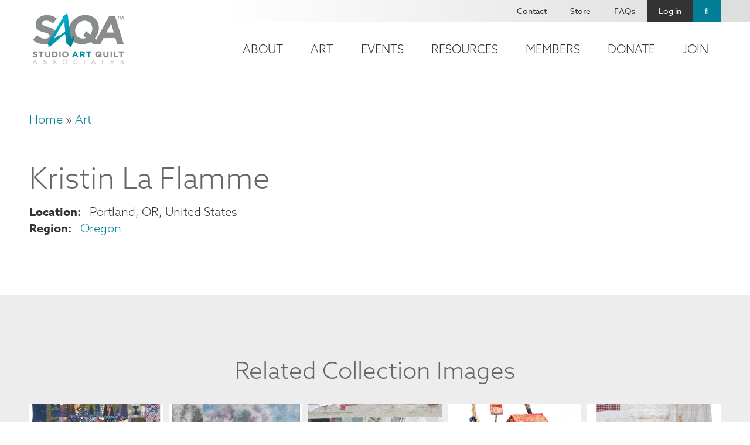

--- FILE ---
content_type: text/html; charset=UTF-8
request_url: https://www.saqa.com/art/juried-artists/kristin-la-flamme
body_size: 10324
content:
<!DOCTYPE html>
<html lang="en" dir="ltr">
  <head>
    <!-- Google tag (gtag.js) -->
    <script async src="https://www.googletagmanager.com/gtag/js?id=G-VSPG8HYGJD"></script>
    <script>
      window.dataLayer = window.dataLayer || [];
      function gtag(){dataLayer.push(arguments);}
      gtag('js', new Date());

      gtag('config', 'G-VSPG8HYGJD');
    </script>
    <!-- End Google tag (gtag.js) -->
    <!-- mailchimp script -->
    <script id="mcjs">!function(c,h,i,m,p){m=c.createElement(h),p=c.getElementsByTagName(h)[0],m.async=1,m.src=i,p.parentNode.insertBefore(m,p)}(document,"script","https://chimpstatic.com/mcjs-connected/js/users/61cce8f8825a6dfd5bd2f7e9c/a20a6ac4c023ea28f9781e95b.js");</script>
    <!-- end mailchimp script -->
    <!-- Meta Pixel Code -->
    <script>!function(f,b,e,v,n,t,s){if(f.fbq)return;n=f.fbq=function(){n.callMethod?n.callMethod.apply(n,arguments):n.queue.push(arguments)};if(!f._fbq)f._fbq=n;n.push=n;n.loaded=!0;n.version='2.0';n.queue=[];t=b.createElement(e);t.async=!0;t.src=v;s=b.getElementsByTagName(e)[0];s.parentNode.insertBefore(t,s)}(window, document,'script','https://connect.facebook.net/en_US/fbevents.js');fbq('init', '737576081672636');fbq('track', 'PageView');</script>
    <noscript><img height="1" width="1" style="display:none" src="https://www.facebook.com/tr?id=737576081672636&ev=PageView&noscript=1"/></noscript>
    <!-- End Meta Pixel Code -->
    <meta charset="utf-8" />
<noscript><style>form.antibot * :not(.antibot-message) { display: none !important; }</style>
</noscript><script async src="https://www.googletagmanager.com/gtag/js?id=UA-167764667-1"></script>
<script>window.dataLayer = window.dataLayer || [];function gtag(){dataLayer.push(arguments)};gtag("js", new Date());gtag("set", "developer_id.dMDhkMT", true);gtag("config", "UA-167764667-1", {"groups":"default","anonymize_ip":true,"page_placeholder":"PLACEHOLDER_page_path","allow_ad_personalization_signals":false});</script>
<link rel="canonical" href="https://www.saqa.com/art/juried-artists/kristin-la-flamme" />
<meta name="Generator" content="Drupal 10 (https://www.drupal.org); Commerce 2" />
<meta name="MobileOptimized" content="width" />
<meta name="HandheldFriendly" content="true" />
<meta name="viewport" content="width=device-width, initial-scale=1.0" />
<link rel="icon" href="/themes/custom/saqa/favicon.ico" type="image/vnd.microsoft.icon" />

    <title>Kristin La Flamme | SAQA - Studio Art Quilt Associates</title>
    <link rel="stylesheet" media="all" href="/sites/default/files/css/css_mS6PX3bSI1kdB8QiwZ0jnZFjq6dJ1JNTRtk2-uyU2h0.css?delta=0&amp;language=en&amp;theme=saqa&amp;include=eJyFj9EOwiAMRX8IxyctHWuQrFDksil-vcypD77s5eae9CRtnRDQ7ERg444eGSDP-HLSuc80txL8tdpfGx26o4W7USJJeLLhR5WQFjuXNZMMHzSFkTUhbDxGTqv942EqTEvWkOqpGvc8tVBbX-wN6EbWi04kl_1cNFSOx7tb4DvsO4eo8yr8Al9bavU" />
<link rel="stylesheet" media="all" href="/sites/default/files/css/css_7RjK0c7QQdrcKwtBLmXifUEXzAf4LOugJTuabgSl0YA.css?delta=1&amp;language=en&amp;theme=saqa&amp;include=eJyFj9EOwiAMRX8IxyctHWuQrFDksil-vcypD77s5eae9CRtnRDQ7ERg444eGSDP-HLSuc80txL8tdpfGx26o4W7USJJeLLhR5WQFjuXNZMMHzSFkTUhbDxGTqv942EqTEvWkOqpGvc8tVBbX-wN6EbWi04kl_1cNFSOx7tb4DvsO4eo8yr8Al9bavU" />
<link rel="stylesheet" media="all" href="https://use.fontawesome.com/releases/v5.2.0/css/all.css" />

    
  </head>
  <body class="path-node page-node-type-artist">
        <div role="application">
      <a href="#main-content" class="visually-hidden focusable skip-link" role="link" aria-label="Skip link">
        Skip to main content
      </a>
    </div>
    
      <div class="dialog-off-canvas-main-canvas" data-off-canvas-main-canvas>
    <!-- begin .container -->
<div class="container">

  <!-- begin .header -->
  <div class="header" role="banner">
    <div class="header-top">
      
    </div>
    <!-- begin .section -->
    <div class="section">
      <div class="header-left">
          <div class="region region-header-left">
    <div id="block-saqa-branding" class="block block-system block-system-branding-block">
  
    
        <a href="/" rel="home" class="site-logo">
      <img src="/themes/custom/saqa/logo.png" alt="Home" />
    </a>
      </div>

  </div>

      </div>
      <div class="header-right">
        <div class="top">
            <div class="region region-header-right-top">
    <nav role="navigation" aria-labelledby="block-saqa-account-menu-menu" id="block-saqa-account-menu" class="block block-menu navigation menu--account">
            
  <h2 class="visually-hidden" id="block-saqa-account-menu-menu">User account menu</h2>
  

        
              <ul class="menu">
                    <li class="menu-item">
        <a href="/contact" data-drupal-link-system-path="node/4">Contact</a>
              </li>
                <li class="menu-item">
        <a href="/online-store" data-drupal-link-system-path="node/31">Store</a>
              </li>
                <li class="menu-item">
        <a href="/frequently-asked-questions" data-drupal-link-system-path="node/82">FAQs</a>
              </li>
                <li class="menu-item">
        <a href="/user/login" data-drupal-link-system-path="user/login">Log in</a>
              </li>
                <li class="menu-item">
        <a href="/search" class="search" data-drupal-link-system-path="node/6577">Search</a>
              </li>
        </ul>
  


  </nav>

  </div>

        </div>
        <div class="bottom">
            <div class="region region-header-right-bottom">
    <nav role="navigation" aria-labelledby="block-mainnavigation-2-menu" id="block-mainnavigation-2" class="main-nav-block block block-menu navigation menu--main">
            
  <h2 class="visually-hidden" id="block-mainnavigation-2-menu">Main navigation</h2>
  

        
              <ul class="menu">
                    <li class="menu-item menu-item--collapsed">
        <a href="/about" data-drupal-link-system-path="node/3">About</a>
              </li>
                <li class="menu-item menu-item--collapsed menu-item--active-trail">
        <a href="/art" data-drupal-link-system-path="node/5">Art</a>
              </li>
                <li class="menu-item menu-item--collapsed">
        <a href="/event-calendar" data-drupal-link-system-path="node/6">Events</a>
              </li>
                <li class="menu-item menu-item--collapsed">
        <a href="/resources" data-drupal-link-system-path="node/7">Resources</a>
              </li>
                <li class="menu-item menu-item--collapsed">
        <a href="/members" data-drupal-link-system-path="node/8">Members</a>
              </li>
                <li class="menu-item menu-item--collapsed">
        <a href="/donate" data-drupal-link-system-path="node/49">Donate</a>
              </li>
                <li class="menu-item menu-item--collapsed">
        <a href="/become-member" data-drupal-link-system-path="node/48">Join</a>
              </li>
        </ul>
  


  </nav>
<div id="block-responsivemenumobileicon" class="responsive-menu-toggle-wrapper responsive-menu-toggle block block-responsive-menu block-responsive-menu-toggle">
  
    
      <a id="toggle-icon" class="toggle responsive-menu-toggle-icon" title="Menu" href="#off-canvas">
  <span class="icon"></span><span class="label">Menu</span>
</a>
  </div>

  </div>

        </div>
      </div>
    </div>
    <!-- end .section -->
  </div>
  <!-- end .header -->

  
    <!-- begin .tabs -->
  <div class="tabs" role="region" aria-label="Tabs">
    <!-- begin .section -->
    <div class="section">
      
    </div> 
    <!-- end .section -->
  </div>
  <!-- end .tabs -->
  
  <!-- begin main -->
  <main role="main">
    <a id="main-content" tabindex="-1"></a>
        <!-- begin .content-top -->
    <div class="content-top">
      <!-- begin .section -->
      <div class="section">
          <div class="region region-content-top">
    <div data-drupal-messages-fallback class="hidden"></div>
<div id="block-breadcrumbs" class="block block-system block-system-breadcrumb-block">
  
    
        <nav class="breadcrumb" role="navigation" aria-labelledby="system-breadcrumb">
    <h2 id="system-breadcrumb" class="visually-hidden">Breadcrumb</h2>
    <ol>
          <li>
                  <a href="/">Home</a>
              </li>
          <li>
                  <a href="/art">Art</a>
              </li>
        </ol>
  </nav>

  </div>

  </div>

      </div> 
      <!-- end .section -->
    </div>
    <!-- end .content-top -->
    
    <!-- begin .content-wrap -->
    <div class="content-wrap">

      
      <!-- begin .content -->
      <div class="content">
        <!-- begin .section -->
        <div class="section">
            <div class="region region-content">
    <div id="block-saqa-page-title" class="block block-core block-page-title-block">
  
    
      
  <h1 class="page-title"><span class="field field--name-title field--type-string field--label-hidden">Kristin La Flamme</span>
</h1>


  </div>
<div id="block-saqa-content" class="block block-system block-system-main-block">
  
    
      
<article data-history-node-id="3542" class="node node--type-artist node--view-mode-full">

  
    

  
  <div class="node__content">
    
<div  class="left-wrap">
    
<div  class="name-wrap">
    
            <div class="field field--name-field-first-name field--type-string field--label-hidden field__item">Kristin</div>
      
            <div class="field field--name-field-last-name field--type-string field--label-hidden field__item">La Flamme</div>
      
  </div>
  <div class="field field--name-field-artist-location field--type-address field--label-inline clearfix">
    <div class="field__label">Location</div>
              <div class="field__item"><p class="address" translate="no"><span class="locality">Portland</span>, <span class="administrative-area">OR</span><br>
<span class="country">United States</span></p></div>
          </div>

  <div class="field field--name-field-region-ref field--type-entity-reference field--label-inline clearfix">
    <div class="field__label">Region</div>
          <div class="field__items">
              <div class="field__item"><a href="/regions/oregon" hreflang="en">Oregon</a></div>
              </div>
      </div>

  </div>
  </div>

</article>

  </div>

  </div>

        </div> 
        <!-- end .section -->
      </div>
      <!-- end .content -->

    </div>
    <!-- end .content-wrap -->

        <!-- begin .content-bottom -->
    <div class="content-bottom">
      <!-- begin .section -->
      <div class="section">
          <div class="region region-content-bottom">
    <div class="views-element-container related-collection-block related-block block block-views block-views-blockcollection-images2-block-4" id="block-views-block-collection-images2-block-4">
  
      <h2>Related Collection Images</h2>
    
      <div><div class="view-collection-images related-collection-images view view-collection-images2 view-id-collection_images2 view-display-id-block_4 js-view-dom-id-5c24fd496362332f1087b8cd0239bad1f5405d1c7cb86188d092e4abf84007c8">
  
    
      
      <div class="view-content">
          <div class="views-row"><div class="views-field views-field-field-image"><div class="field-content"><div class="image-wrap">  <a href="/art/browse-collection/half-light-medallion" hreflang="en"><img loading="lazy" src="/sites/default/files/styles/sq/public/collection-images/EXH-198.jpg?itok=l56EfkKE" width="800" height="800" alt="Kristin  La Flamme - Half Light Medallion" title="Kristin  La Flamme - Half Light Medallion" class="image-style-sq" />

</a>
</div>
<a href="/art/browse-collection/half-light-medallion"></a>
<div class="text-wrap">
<div class="title">Half Light Medallion</div>
<div class="artist">
<article data-history-node-id="3542" class="node node--type-artist node--view-mode-teaser">

  
      <h2>
      <a href="/art/juried-artists/kristin-la-flamme" rel="bookmark"><span class="field field--name-title field--type-string field--label-hidden">Kristin La Flamme</span>
</a>
    </h2>
    

  
  <div class="node__content">
    
  </div>

</article>
</div>
</div></div></div></div>
    <div class="views-row"><div class="views-field views-field-field-image"><div class="field-content"><div class="image-wrap">  <a href="/art/browse-collection/raps" hreflang="en"><img loading="lazy" src="/sites/default/files/styles/sq/public/collection-images/COL-904.jpg?itok=S8fjTBpu" width="800" height="800" alt="Kristin La Flamme - Raps" title="Kristin La Flamme - Raps" class="image-style-sq" />

</a>
</div>
<a href="/art/browse-collection/raps"></a>
<div class="text-wrap">
<div class="title">Raps</div>
<div class="artist">
<article data-history-node-id="3542" class="node node--type-artist node--view-mode-teaser">

  
      <h2>
      <a href="/art/juried-artists/kristin-la-flamme" rel="bookmark"><span class="field field--name-title field--type-string field--label-hidden">Kristin La Flamme</span>
</a>
    </h2>
    

  
  <div class="node__content">
    
  </div>

</article>
</div>
</div></div></div></div>
    <div class="views-row"><div class="views-field views-field-field-image"><div class="field-content"><div class="image-wrap">  <a href="/art/browse-collection/war-sucks" hreflang="en"><img loading="lazy" src="/sites/default/files/styles/sq/public/collection-images/VG-SA18.jpg?h=d9d69f65&amp;itok=UGy0HRNX" width="800" height="800" alt="Kristin  La Flamme - War Sucks" title="Kristin  La Flamme - War Sucks" class="image-style-sq" />

</a>
</div>
<a href="/art/browse-collection/war-sucks"></a>
<div class="text-wrap">
<div class="title">War Sucks</div>
<div class="artist">
<article data-history-node-id="3542" class="node node--type-artist node--view-mode-teaser">

  
      <h2>
      <a href="/art/juried-artists/kristin-la-flamme" rel="bookmark"><span class="field field--name-title field--type-string field--label-hidden">Kristin La Flamme</span>
</a>
    </h2>
    

  
  <div class="node__content">
    
  </div>

</article>
</div>
</div></div></div></div>
    <div class="views-row"><div class="views-field views-field-field-image"><div class="field-content"><div class="image-wrap">  <a href="/art/browse-collection/home-where-army-sends-us" hreflang="en"><img loading="lazy" src="/sites/default/files/styles/sq/public/collection-images/EXH-348.jpg?itok=7POcFcG2" width="800" height="800" alt="Kristin  La Flamme - Home Is Where The Army Sends Us" title="Kristin  La Flamme - Home Is Where The Army Sends Us" class="image-style-sq" />

</a>
</div>
<a href="/art/browse-collection/home-where-army-sends-us"></a>
<div class="text-wrap">
<div class="title">Home Is Where The Army Sends Us</div>
<div class="artist">
<article data-history-node-id="3542" class="node node--type-artist node--view-mode-teaser">

  
      <h2>
      <a href="/art/juried-artists/kristin-la-flamme" rel="bookmark"><span class="field field--name-title field--type-string field--label-hidden">Kristin La Flamme</span>
</a>
    </h2>
    

  
  <div class="node__content">
    
  </div>

</article>
</div>
</div></div></div></div>
    <div class="views-row"><div class="views-field views-field-field-image"><div class="field-content"><div class="image-wrap">  <a href="/art/browse-collection/death-shroud-democracy" hreflang="en"><img loading="lazy" src="/sites/default/files/styles/sq/public/collection-images/EXH-385.jpg?itok=du0Pl_8H" width="800" height="800" alt="Kristin  La Flamme - Death Shroud for Democracy" title="Kristin  La Flamme - Death Shroud for Democracy" class="image-style-sq" />

</a>
</div>
<a href="/art/browse-collection/death-shroud-democracy"></a>
<div class="text-wrap">
<div class="title">Death Shroud for Democracy</div>
<div class="artist">
<article data-history-node-id="3542" class="node node--type-artist node--view-mode-teaser">

  
      <h2>
      <a href="/art/juried-artists/kristin-la-flamme" rel="bookmark"><span class="field field--name-title field--type-string field--label-hidden">Kristin La Flamme</span>
</a>
    </h2>
    

  
  <div class="node__content">
    
  </div>

</article>
</div>
</div></div></div></div>

    </div>
  
          </div>
</div>

  </div>

  </div>

      </div> 
      <!-- end .section -->
    </div>
    <!-- end .content-bottom -->
    
  </main>
  <!-- end main -->

  <!-- begin footer -->
  <footer role="contentinfo">

            <!-- begin .footer-top -->
      <div class="footer-top">
        <!-- begin .section -->
        <div class="section">
          <div class="region region-footer-top">
    <div id="block-contactus" class="contact-info-block block block-block-content block-block-contentfd59e1ab-afca-4dc8-a86c-92ebf9fb7a2a">
  
      <h2>Contact Us</h2>
    
      
            <div class="field field--name-field-subtitle field--type-string field--label-hidden field__item">Mailing Address</div>
      
            <div class="field field--name-field-address field--type-address field--label-hidden field__item"><p class="address" translate="no"><span class="organization">Studio Art Quilt Associates, Inc</span><br>
<span class="address-line1">PO Box 141</span><br>
<span class="locality">Hebron</span>, <span class="administrative-area">CT</span> <span class="postal-code">06248</span><br>
<span class="country">United States</span></p></div>
      
  <div class="field field--name-field-email field--type-email field--label-inline clearfix">
    <div class="field__label">Email</div>
              <div class="field__item"><a href="mailto:info@saqa.art">info@saqa.art</a></div>
          </div>

  </div>
<div id="block-wedlovetohearfromyou" class="social-block block block-block-content block-block-content3c2f2a1c-ee01-4f31-a320-58f113eefa25">
  
      <h2>We&#039;d Love to Hear From You</h2>
    
      
            <div class="field field--name-field-social-menu field--type-block-field field--label-hidden field__item"><nav role="navigation" aria-labelledby="block-socialmenu-menu" id="block-socialmenu" class="block block-menu navigation menu--social-menu">
            
  <h2 class="visually-hidden" id="block-socialmenu-menu">Social Menu</h2>
  

        
              <ul class="menu">
                    <li class="menu-item">
        <a href="https://www.facebook.com/pages/Studio-Art-Quilt-Associates-Inc/110208686277" class="facebook">Facebook</a>
              </li>
                <li class="menu-item">
        <a href="http://pinterest.com/saqaart/" class="pinterest">Pinterest</a>
              </li>
                <li class="menu-item">
        <a href="https://www.instagram.com/saqaart/" class="instagram">Instagram</a>
              </li>
                <li class="menu-item">
        <a href="https://www.youtube.com/channel/UCbTTAC8620wCtlwBnFWcWEw" class="youtube" target="_blank">Youtube</a>
              </li>
        </ul>
  


  </nav>
</div>
      
            <div class="field field--name-field-button-link field--type-link field--label-hidden field__item"><a href="/contact">Contact Us</a></div>
      
  </div>
<div id="block-fiberartfriday" class="lead-capture-block block block-block-content block-block-contentafbe5e9c-e982-48d5-984b-ed4c8a39a7d0">
  
      <h2>Fiber Art Friday</h2>
    
      
            <div class="clearfix text-formatted field field--name-body field--type-text-with-summary field--label-hidden field__item"><p>Our weekly newsletter is full of inspiration, exhibition news, and informative tidbits about the fiber art world. Don't miss out!</p></div>
      
            <div class="field field--name-field-link field--type-link field--label-hidden field__item"><a href="http://eepurl.com/ddpOxT">Subscribe</a></div>
      
  </div>

  </div>

        </div> 
        <!-- end .section -->
      </div>
      <!-- end .footer-top -->
      
            <!-- begin .footer -->
      <div class="footer">
        <!-- begin .section -->
        <div class="section">
          <div class="region region-footer">
    <nav role="navigation" aria-labelledby="block-mainnavigation-menu" id="block-mainnavigation" class="footer-nav-block block block-menu navigation menu--main">
            
  <h2 class="visually-hidden" id="block-mainnavigation-menu">Footer navigation</h2>
  

        
              <ul class="menu">
                    <li class="menu-item menu-item--expanded">
        <a href="/about" data-drupal-link-system-path="node/3">About</a>
                                <ul class="menu">
                    <li class="menu-item">
        <a href="/about/latest-news" data-drupal-link-system-path="node/22">Latest News</a>
              </li>
                <li class="menu-item">
        <a href="/about/our-story" data-drupal-link-system-path="node/136">Our Story</a>
              </li>
                <li class="menu-item">
        <a href="/about/board-staff" data-drupal-link-system-path="node/23">Board &amp; Staff</a>
              </li>
                <li class="menu-item">
        <a href="/about/publications" data-drupal-link-system-path="node/134">Publications</a>
              </li>
        </ul>
  
              </li>
                <li class="menu-item menu-item--expanded menu-item--active-trail">
        <a href="/art" data-drupal-link-system-path="node/5">Art</a>
                                <ul class="menu">
                    <li class="menu-item menu-item--collapsed">
        <a href="/art/exhibitions" data-drupal-link-system-path="node/28">SAQA Exhibitions</a>
              </li>
                <li class="menu-item">
        <a href="/art/browse-collection" data-drupal-link-system-path="node/27">Browse Collection</a>
              </li>
                <li class="menu-item">
        <a href="/art/artwork-sale" data-drupal-link-system-path="node/6560">Artwork for Sale</a>
              </li>
                <li class="menu-item">
        <a href="/art/online-galleries" data-drupal-link-system-path="node/26">Online Galleries</a>
              </li>
        </ul>
  
              </li>
                <li class="menu-item menu-item--expanded">
        <a href="/event-calendar" data-drupal-link-system-path="node/6">Events</a>
                                <ul class="menu">
                    <li class="menu-item">
        <a href="/events/saqa-events" data-drupal-link-system-path="node/2253">SAQA Events</a>
              </li>
                <li class="menu-item menu-item--collapsed">
        <a href="/events/saqa-calls" data-drupal-link-system-path="node/6871">Calls for Entry</a>
              </li>
                <li class="menu-item">
        <a href="/conference" data-drupal-link-system-path="node/160">Annual Conference</a>
              </li>
        </ul>
  
              </li>
                <li class="menu-item menu-item--expanded">
        <a href="/resources" data-drupal-link-system-path="node/7">Resources</a>
                                <ul class="menu">
                    <li class="menu-item">
        <a href="/resources/art-quilt-resources" data-drupal-link-system-path="node/36">Art Quilt Resources</a>
              </li>
                <li class="menu-item">
        <a href="/resources/art-quilt-quarterly" data-drupal-link-system-path="node/37">Art Quilt Quarterly</a>
              </li>
                <li class="menu-item menu-item--collapsed">
        <a href="/journal" data-drupal-link-system-path="node/38">SAQA Journal</a>
              </li>
                <li class="menu-item">
        <a href="/resources/video-showcase" data-drupal-link-system-path="node/4139">Video Showcase</a>
              </li>
        </ul>
  
              </li>
                <li class="menu-item menu-item--expanded">
        <a href="/members" data-drupal-link-system-path="node/8">Members</a>
                                <ul class="menu">
                    <li class="menu-item menu-item--collapsed">
        <a href="/members/member-benefits-programs" data-drupal-link-system-path="node/46">Member Benefits</a>
              </li>
                <li class="menu-item menu-item--collapsed">
        <a href="/members/our-community" data-drupal-link-system-path="node/135">Our Community</a>
              </li>
                <li class="menu-item">
        <a href="/members/inside-saqa" data-drupal-link-system-path="node/4525">Inside SAQA</a>
              </li>
                <li class="menu-item">
        <a href="/members/resource-library" data-drupal-link-system-path="node/4554">Resource Library</a>
              </li>
        </ul>
  
              </li>
                <li class="menu-item menu-item--expanded">
        <a href="/donate" data-drupal-link-system-path="node/49">Donate</a>
                                <ul class="menu">
                    <li class="menu-item">
        <a href="/donate/become-visionary" data-drupal-link-system-path="node/4432">Become a Visionary</a>
              </li>
                <li class="menu-item">
        <a href="/join-donate/donate/endowment-fund" data-drupal-link-system-path="node/4433">Endowment Fund</a>
              </li>
                <li class="menu-item">
        <a href="/donate/planned-giving" data-drupal-link-system-path="node/4681">Planned Giving</a>
              </li>
        </ul>
  
              </li>
                <li class="menu-item menu-item--expanded">
        <a href="/become-member" data-drupal-link-system-path="node/48">Join</a>
                                <ul class="menu">
                    <li class="menu-item">
        <a href="/become-member" data-drupal-link-system-path="node/48">Become a Member</a>
              </li>
                <li class="menu-item">
        <a href="/join-donate/corporate-sponsors" data-drupal-link-system-path="node/50">Corporate Sponsors</a>
              </li>
                <li class="menu-item">
        <a href="/join/affiliates" data-drupal-link-system-path="node/4413">SAQA Affiliates</a>
              </li>
        </ul>
  
              </li>
        </ul>
  


  </nav>

  </div>

        </div> 
        <!-- end .section -->
      </div>
      <!-- end .footer -->
      
            <!-- begin .footer-bottom -->
      <div class="footer-bottom">
        <!-- begin .section -->
        <div class="section">
          <div class="region region-footer-bottom">
    <div id="block-copyrightblock" class="block block-copyright block-copyright-block">
  
    
      
        <div class="them"><span class="copy">&copy;2026</span> SAQA - Studio Art Quilt Associates</div>
        <span class="bar">|</span>
        <div class="unan"><a href="https://www.beunanimous.com/">Website Design & Development by UNANIMOUS</a></div>
  </div>

  </div>

        </div> 
        <!-- end .section -->
      </div>
      <!-- end .footer-bottom -->
      
  </footer>
  <!-- end footer -->

</div>
<!-- end .container -->


  </div>

    <div class="off-canvas-wrapper"><div id="off-canvas">
              <ul>
                    <li class="menu-item--_870ea7f-3649-4447-9f33-6f9140222645 menu-name--main">
        <a href="/about" data-drupal-link-system-path="node/3">About</a>
                                <ul>
                    <li class="menu-item--ec616ee5-1ebb-48a5-836e-c340a1fc5862 menu-name--main">
        <a href="/about/latest-news" data-drupal-link-system-path="node/22">Latest News</a>
              </li>
                <li class="menu-item--_9dcba31-e6e9-45b5-8196-90a37e567f4e menu-name--main">
        <a href="/about/our-story" data-drupal-link-system-path="node/136">Our Story</a>
              </li>
                <li class="menu-item--af933f05-d950-4582-8e62-1ee0a49a77c5 menu-name--main">
        <a href="/about/board-staff" data-drupal-link-system-path="node/23">Board &amp; Staff</a>
              </li>
                <li class="menu-item--_2d9d7c2-9616-4b0c-90a5-eb358773205a menu-name--main">
        <a href="/about/publications" data-drupal-link-system-path="node/134">Publications</a>
              </li>
        </ul>
  
              </li>
                <li class="menu-item--_792364f-d19f-429a-8061-1de44277b1b7 menu-name--main menu-item--active-trail">
        <a href="/art" data-drupal-link-system-path="node/5">Art</a>
                                <ul>
                    <li class="menu-item--_00c05c1-b773-4999-9b2a-4945a6d03966 menu-name--main">
        <a href="/art/exhibitions" data-drupal-link-system-path="node/28">SAQA Exhibitions</a>
                                <ul>
                    <li class="menu-item--f8c6ff80-892b-48a2-bcee-de96acf86ddc menu-name--main">
        <a href="/art/saqa-exhibitions/current-exhibitions" data-drupal-link-system-path="node/4202">Current Exhibitions</a>
              </li>
                <li class="menu-item--_82c1b1d-d279-41dc-a691-bbecae0349e5 menu-name--main">
        <a href="/art/saqa-exhibitions/past-exhibitions" data-drupal-link-system-path="node/4199">Past Exhibitions</a>
              </li>
                <li class="menu-item--fdd27727-1bcd-4cb2-b6f7-1c12dc70e636 menu-name--main">
        <a href="/art/saqa-exhibitions/regional-exhibitions" data-drupal-link-system-path="node/4201">Regional Exhibitions</a>
              </li>
        </ul>
  
              </li>
                <li class="menu-item--beb9815f-5599-4bb7-a20b-41c8dde4601a menu-name--main">
        <a href="/art/browse-collection" data-drupal-link-system-path="node/27">Browse Collection</a>
              </li>
                <li class="menu-item--c6b1c3b7-5261-403b-9fc6-1771763910a0 menu-name--main">
        <a href="/art/artwork-sale" data-drupal-link-system-path="node/6560">Artwork for Sale</a>
              </li>
                <li class="menu-item--_f251576-6d11-4579-88c3-651425b2b18a menu-name--main">
        <a href="/art/online-galleries" data-drupal-link-system-path="node/26">Online Galleries</a>
              </li>
        </ul>
  
              </li>
                <li class="menu-item--_3c09770-9ddf-4a47-9750-6c4d052a02c3 menu-name--main">
        <a href="/event-calendar" data-drupal-link-system-path="node/6">Events</a>
                                <ul>
                    <li class="menu-item--_93904ea-ec2e-46ab-b705-94bdf06c538b menu-name--main">
        <a href="/events/saqa-events" data-drupal-link-system-path="node/2253">SAQA Events</a>
              </li>
                <li class="menu-item--f8336e4f-1dd5-46c5-9e22-8562c9b98c83 menu-name--main">
        <a href="/events/saqa-calls" data-drupal-link-system-path="node/6871">Calls for Entry</a>
                                <ul>
                    <li class="menu-item--_edc507a-c163-4315-9761-f627a83f5f8c menu-name--main">
        <a href="/events/calls-entry/regional-calls-entry" data-drupal-link-system-path="node/4542">Regional Calls</a>
              </li>
                <li class="menu-item--a3d60c40-88d7-4e41-ac1a-b0f44431da84 menu-name--main">
        <a href="/events/other-calls-entry" data-drupal-link-system-path="node/2254">Other Calls</a>
              </li>
                <li class="menu-item--fe8207f8-bd95-4ba9-b4ce-24d5bc9756a2 menu-name--main">
        <a href="/events/saqa-calls-entry/saqa-exhibition-guidelines" data-drupal-link-system-path="node/4187">Exhibition Guidelines</a>
              </li>
        </ul>
  
              </li>
                <li class="menu-item--c6615775-9fca-4668-ba81-a3101a76d7f7 menu-name--main">
        <a href="/conference" data-drupal-link-system-path="node/160">Annual Conference</a>
              </li>
        </ul>
  
              </li>
                <li class="menu-item--_06edf57-71db-4664-88b8-0681cd0867db menu-name--main">
        <a href="/resources" data-drupal-link-system-path="node/7">Resources</a>
                                <ul>
                    <li class="menu-item--df6dd8c3-61ae-4d27-b202-bb24a9343237 menu-name--main">
        <a href="/resources/art-quilt-resources" data-drupal-link-system-path="node/36">Art Quilt Resources</a>
              </li>
                <li class="menu-item--d2886e82-ee73-4369-841f-496de5311bcc menu-name--main">
        <a href="/resources/art-quilt-quarterly" data-drupal-link-system-path="node/37">Art Quilt Quarterly</a>
              </li>
                <li class="menu-item--_03e3e23-3d17-4c14-a96e-2907ed200c2d menu-name--main">
        <a href="/journal" data-drupal-link-system-path="node/38">SAQA Journal</a>
                                <ul>
                    <li class="menu-item--_8b61fcb-ed87-44af-b9fa-e01ad0e4c7c5 menu-name--main">
        <a href="/resources/saqa-journal/saqa-journal-article-submission-guidelines" data-drupal-link-system-path="node/4478">Submission Guidelines</a>
              </li>
                <li class="menu-item--_c42d5bd-6299-4f9b-a882-baada2e60d8c menu-name--main">
        <a href="/resources/saqa-journal/saqa-journal-index-articles" data-drupal-link-system-path="node/4480">Journal Index</a>
              </li>
        </ul>
  
              </li>
                <li class="menu-item--b3e23362-f1d2-4a69-9e89-c2522f5d56e0 menu-name--main">
        <a href="/resources/video-showcase" data-drupal-link-system-path="node/4139">Video Showcase</a>
              </li>
        </ul>
  
              </li>
                <li class="menu-item--_7aee796-fdd0-4017-bad6-bbe9cd563c2a menu-name--main">
        <a href="/members" data-drupal-link-system-path="node/8">Members</a>
                                <ul>
                    <li class="menu-item--_6c16e83-7d00-46ec-85f5-3bf564690016 menu-name--main">
        <a href="/members/member-benefits-programs" data-drupal-link-system-path="node/46">Member Benefits</a>
                                <ul>
                    <li class="menu-item--_4dd5e71-1d3f-4571-94f2-ee1afc5608e2 menu-name--main">
        <a href="/saqa-journal-members-only" data-drupal-link-system-path="node/4479">SAQA Journal</a>
              </li>
                <li class="menu-item--cf5a5611-9a04-4302-bf72-af7536bb021f menu-name--main">
        <a href="/members/member-resources/educational-videos-and-webinars" data-drupal-link-system-path="node/4520">Educational Videos</a>
              </li>
                <li class="menu-item--_c48ba41-9a29-41de-9048-70f2f29018f1 menu-name--main">
        <a href="/members/member-benefits/saqa-seminar" data-drupal-link-system-path="node/178">SAQA Seminar</a>
              </li>
        </ul>
  
              </li>
                <li class="menu-item--_39584bd-441d-4dde-9c60-c4cb49a07369 menu-name--main">
        <a href="/members/our-community" data-drupal-link-system-path="node/135">Our Community</a>
                                <ul>
                    <li class="menu-item--_01d6dd0-2d30-47d8-b486-af0ce2fd8625 menu-name--main">
        <a href="/members/our-community/member-directory" data-drupal-link-system-path="node/4095">Member Directory</a>
              </li>
                <li class="menu-item--_8de8f57-088d-4352-8bcc-e3792b64e4ee menu-name--main">
        <a href="/members/our-community/regional-reps" data-drupal-link-system-path="node/54">Regional Reps</a>
              </li>
                <li class="menu-item--_2f70216-f5ca-44ef-9a96-ec847e3eaa92 menu-name--main">
        <a href="/members/our-community/volunteers" data-drupal-link-system-path="node/4519">Volunteers</a>
              </li>
                <li class="menu-item--_3edd9f8-2df2-489c-b509-dd785937b651 menu-name--main">
        <a href="/members/our-community/juried-artist-profiles" data-drupal-link-system-path="node/7884">Juried Artists</a>
              </li>
        </ul>
  
              </li>
                <li class="menu-item--_a73b472-c904-4831-ba56-566d6bb9bb62 menu-name--main">
        <a href="/members/inside-saqa" data-drupal-link-system-path="node/4525">Inside SAQA</a>
              </li>
                <li class="menu-item--_b8cd302-71ce-4e1b-b6ec-3097fcb7814d menu-name--main">
        <a href="/members/resource-library" data-drupal-link-system-path="node/4554">Resource Library</a>
              </li>
        </ul>
  
              </li>
                <li class="menu-item--e6b94a9d-dcf6-4b76-aeb7-869dae16d5c2 menu-name--main">
        <a href="/donate" data-drupal-link-system-path="node/49">Donate</a>
                                <ul>
                    <li class="menu-item--f3f9f096-c4a0-4d9d-b479-65ff2e682a4d menu-name--main">
        <a href="/donate/become-visionary" data-drupal-link-system-path="node/4432">Become a Visionary</a>
              </li>
                <li class="menu-item--ce870db3-1560-4560-8ad0-bfc90f60d21a menu-name--main">
        <a href="/join-donate/donate/endowment-fund" data-drupal-link-system-path="node/4433">Endowment Fund</a>
              </li>
                <li class="menu-item--b79997ab-922d-4576-926c-e21d2a61382a menu-name--main">
        <a href="/donate/planned-giving" data-drupal-link-system-path="node/4681">Planned Giving</a>
              </li>
        </ul>
  
              </li>
                <li class="menu-item--_1bf2941-5659-4f87-9276-ae1f03a57d71 menu-name--main">
        <a href="/become-member" data-drupal-link-system-path="node/48">Join</a>
                                <ul>
                    <li class="menu-item--e4d9008a-2e50-4069-89a4-77e4c8240ccb menu-name--main">
        <a href="/become-member" data-drupal-link-system-path="node/48">Become a Member</a>
              </li>
                <li class="menu-item--f66f5efe-c6a2-4947-b92a-092a5630f744 menu-name--main">
        <a href="/join-donate/corporate-sponsors" data-drupal-link-system-path="node/50">Corporate Sponsors</a>
              </li>
                <li class="menu-item--c97e1eab-5078-436d-a9ac-410ce41bd17f menu-name--main">
        <a href="/join/affiliates" data-drupal-link-system-path="node/4413">SAQA Affiliates</a>
              </li>
        </ul>
  
              </li>
                <li class="menu-item--eed04624-5964-4602-a22d-f265e28d8aef menu-name--account">
        <a href="/contact" data-drupal-link-system-path="node/4">Contact</a>
              </li>
                <li class="menu-item--_deb53d3-05fe-41ef-8416-8ea3c4c0816a menu-name--account">
        <a href="/online-store" data-drupal-link-system-path="node/31">Store</a>
              </li>
                <li class="menu-item--_f5006db-1d35-42a4-8548-4fc109f78347 menu-name--account">
        <a href="/frequently-asked-questions" data-drupal-link-system-path="node/82">FAQs</a>
              </li>
                <li class="menu-item--logout menu-name--account">
        <a href="/user/login" data-drupal-link-system-path="user/login">Log in</a>
              </li>
                <li class="menu-item--_fdd9c54-4a82-493b-bff4-0296d3093bbb menu-name--account">
        <a href="/search" class="search" data-drupal-link-system-path="node/6577">Search</a>
              </li>
        </ul>
  

</div></div>
    <script type="application/json" data-drupal-selector="drupal-settings-json">{"path":{"baseUrl":"\/","pathPrefix":"","currentPath":"node\/3542","currentPathIsAdmin":false,"isFront":false,"currentLanguage":"en"},"pluralDelimiter":"\u0003","suppressDeprecationErrors":true,"responsive_menu":{"position":"left","theme":"theme-dark","pagedim":"pagedim","modifyViewport":true,"use_bootstrap":false,"breakpoint":"(min-width: 960px)","drag":false},"google_analytics":{"account":"UA-167764667-1","trackOutbound":true,"trackMailto":true,"trackTel":true,"trackDownload":true,"trackDownloadExtensions":"7z|aac|arc|arj|asf|asx|avi|bin|csv|doc(x|m)?|dot(x|m)?|exe|flv|gif|gz|gzip|hqx|jar|jpe?g|js|mp(2|3|4|e?g)|mov(ie)?|msi|msp|pdf|phps|png|ppt(x|m)?|pot(x|m)?|pps(x|m)?|ppam|sld(x|m)?|thmx|qtm?|ra(m|r)?|sea|sit|tar|tgz|torrent|txt|wav|wma|wmv|wpd|xls(x|m|b)?|xlt(x|m)|xlam|xml|z|zip","trackColorbox":true},"data":{"extlink":{"extTarget":true,"extTargetAppendNewWindowLabel":"(opens in a new window)","extTargetNoOverride":false,"extNofollow":false,"extTitleNoOverride":false,"extNoreferrer":false,"extFollowNoOverride":false,"extClass":"0","extLabel":"(link is external)","extImgClass":false,"extSubdomains":true,"extExclude":"","extInclude":"","extCssExclude":"","extCssInclude":"","extCssExplicit":"","extAlert":false,"extAlertText":"This link will take you to an external web site. We are not responsible for their content.","extHideIcons":false,"mailtoClass":"0","telClass":"","mailtoLabel":"(link sends email)","telLabel":"(link is a phone number)","extUseFontAwesome":false,"extIconPlacement":"append","extPreventOrphan":false,"extFaLinkClasses":"fa fa-external-link","extFaMailtoClasses":"fa fa-envelope-o","extAdditionalLinkClasses":"","extAdditionalMailtoClasses":"","extAdditionalTelClasses":"","extFaTelClasses":"fa fa-phone","whitelistedDomains":[],"extExcludeNoreferrer":""}},"field_group":{"html_element":{"mode":"default","context":"view","settings":{"classes":"name-wrap","id":"","element":"div","show_label":false,"label_element":"h3","label_element_classes":"","attributes":"","effect":"none","speed":"fast"}}},"user":{"uid":0,"permissionsHash":"ac5a6ca09c0fefce38832edf2f33a4e1fa277fca5d1581bed69fb0ac2159d7c0"}}</script>
<script src="/sites/default/files/js/js_6R2ghXgjYlTdvYvPQJoVmWlNrJDmkHyQQZ1kjh3e_dg.js?scope=footer&amp;delta=0&amp;language=en&amp;theme=saqa&amp;include=eJxdyMkRgCAMAMCGEEpiIgYGDQkS8Ojehz-eu_h0yny4rY0KZPGnSSKJ0AMDvT0HdXOYhlqFNV_oC_Jwk20QjjkZhRNcFO5wo0rBPxLJCrTs-gG53TJv"></script>
<script src="https://use.fontawesome.com/923fbbe689.js"></script>
<script src="https://use.fontawesome.com/releases/v5.2.0/js/all.js"></script>
<script src="/sites/default/files/js/js_9tdWJTDjO0GDOeX4NEWjdSh6mzYvjFZr0YXJrHxalfw.js?scope=footer&amp;delta=3&amp;language=en&amp;theme=saqa&amp;include=eJxdyMkRgCAMAMCGEEpiIgYGDQkS8Ojehz-eu_h0yny4rY0KZPGnSSKJ0AMDvT0HdXOYhlqFNV_oC_Jwk20QjjkZhRNcFO5wo0rBPxLJCrTs-gG53TJv"></script>

  </body>
</html>
